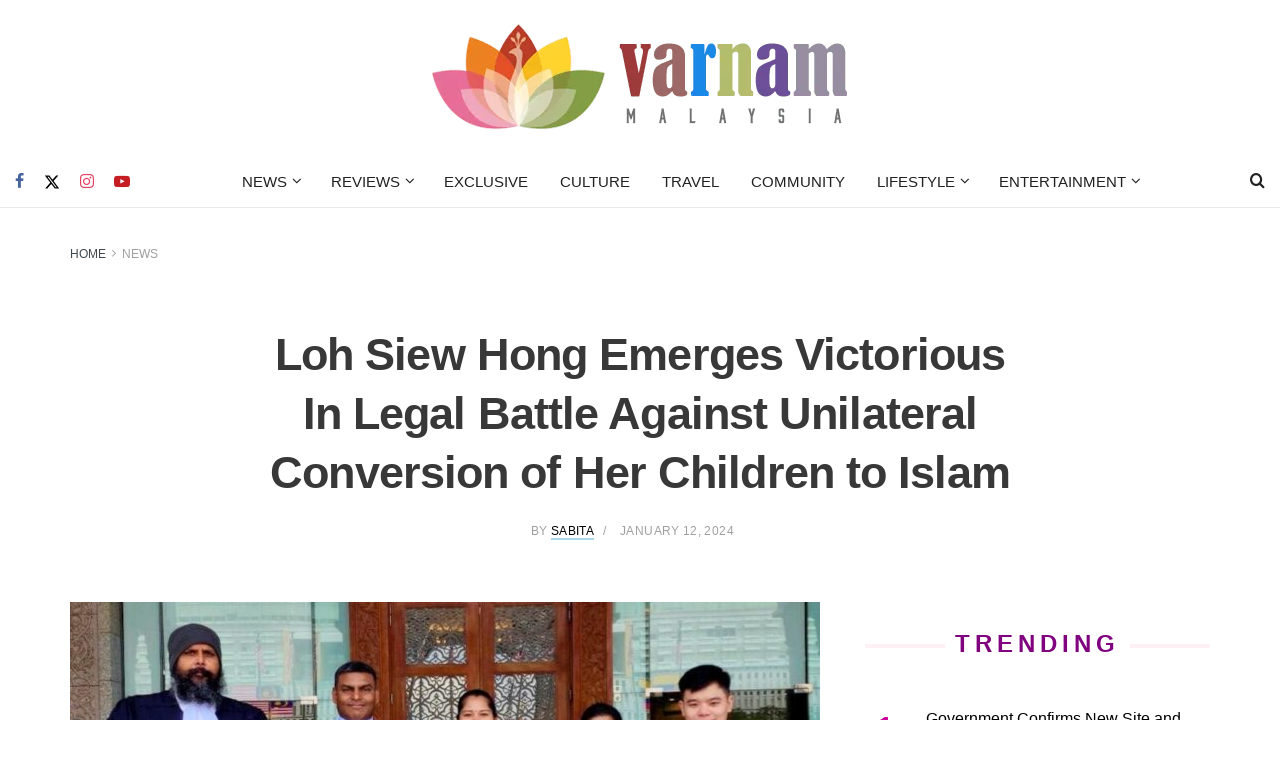

--- FILE ---
content_type: text/html; charset=utf-8
request_url: https://www.google.com/recaptcha/api2/aframe
body_size: 261
content:
<!DOCTYPE HTML><html><head><meta http-equiv="content-type" content="text/html; charset=UTF-8"></head><body><script nonce="xUyXZn_gwgXUPqRbqSKLnA">/** Anti-fraud and anti-abuse applications only. See google.com/recaptcha */ try{var clients={'sodar':'https://pagead2.googlesyndication.com/pagead/sodar?'};window.addEventListener("message",function(a){try{if(a.source===window.parent){var b=JSON.parse(a.data);var c=clients[b['id']];if(c){var d=document.createElement('img');d.src=c+b['params']+'&rc='+(localStorage.getItem("rc::a")?sessionStorage.getItem("rc::b"):"");window.document.body.appendChild(d);sessionStorage.setItem("rc::e",parseInt(sessionStorage.getItem("rc::e")||0)+1);localStorage.setItem("rc::h",'1768964376455');}}}catch(b){}});window.parent.postMessage("_grecaptcha_ready", "*");}catch(b){}</script></body></html>